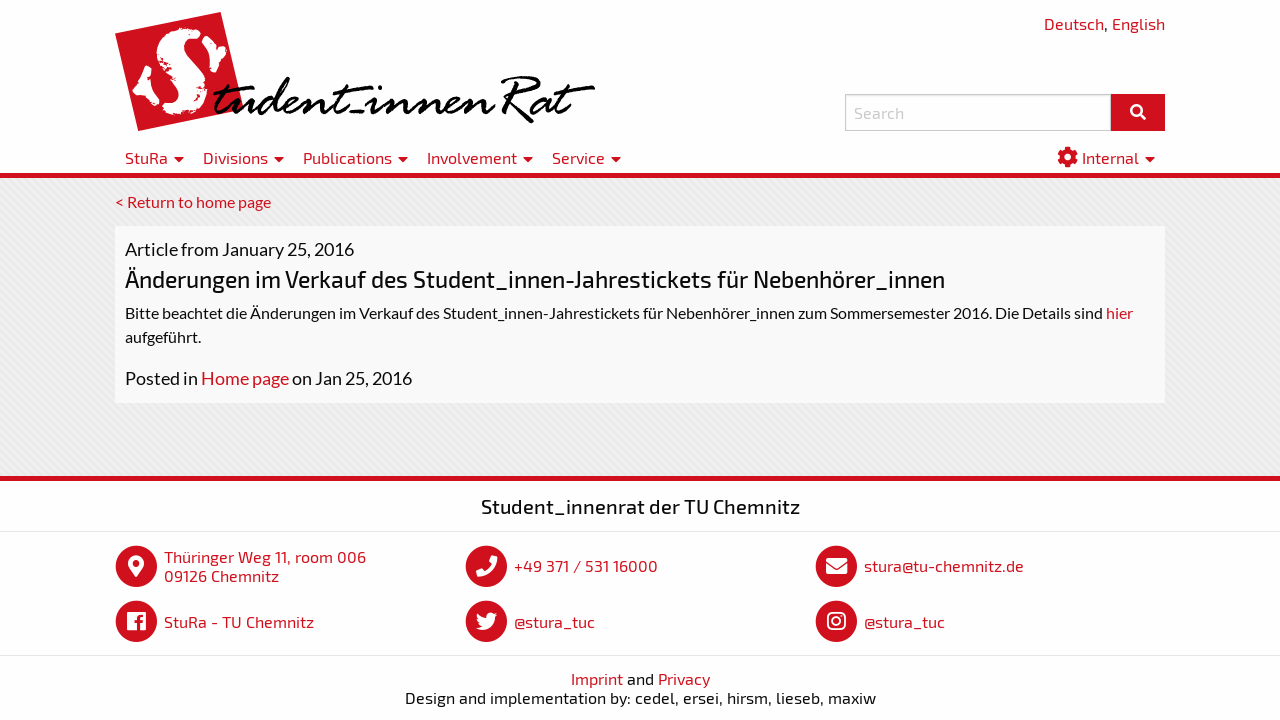

--- FILE ---
content_type: text/html; charset=UTF-8
request_url: https://www.stura.tu-chemnitz.de/en/post/201601-aenderungen-im-verkauf-des-studentinnen-jahrestickets-nebenhoererinnen
body_size: 3173
content:
<!DOCTYPE html>
<html>
    <head>
        
<base href="https://www.stura.tu-chemnitz.de/en/" target="_self">
<meta charset="utf-8">
<meta http-equiv="X-UA-Compatible" content="IE=edge">
<meta name="viewport" content="width=device-width, initial-scale=1.0, shrink-to-fit=no">

<title>Blog-Post - StuRa TUC</title>
<meta name="title" content="">
<meta name="description" content="">
<meta name="author" content="Student_innenrat der TU Chemnitz">
<meta name="generator" content="OctoberCMS">

<link rel="icon" type="image/png" href="https://www.stura.tu-chemnitz.de/themes/stura-foundation/assets/img/favicon.png" />
    <link href="https://www.stura.tu-chemnitz.de/themes/stura-foundation/assets/css/theme.min.css?1612294638" rel="stylesheet" type='text/css'>
<link rel="preload" href="/themes/stura-foundation/assets/fonts/Exo2/Exo2-Regular.woff2" as="font" type="font/woff2" crossorigin>
<link rel="preload" href="/themes/stura-foundation/assets/fonts/Exo2/Exo2-Medium.woff2" as="font" type="font/woff2" crossorigin>
<link rel="preload" href="/themes/stura-foundation/assets/fonts/Lato/Lato-Regular.woff2" as="font" type="font/woff2" crossorigin>
<link rel="preload" href="/themes/stura-foundation/assets/fonts/Lato/Lato-Italic.woff2" as="font" type="font/woff2" crossorigin>
<link rel="preload" href="/themes/stura-foundation/assets/fonts/Lato/Lato-Bold.woff2" as="font" type="font/woff2" crossorigin>
<link rel="preload" href="/themes/stura-foundation/assets/fonts/Lato/Lato-BoldItalic.woff2" as="font" type="font/woff2" crossorigin>
<link rel="preload" href="/themes/stura-foundation/assets/fonts/FontAwesome/fa-solid-900.woff2" as="font" type="font/woff2" crossorigin>
<script type="text/javascript" src="https://www.stura.tu-chemnitz.de/themes/stura-foundation/assets/js/jquery-3.5.1.slim.min.js"></script>            </head>
    <body>
        <div>
            <header>
    <div class="grid-container">
        <div class="grid-x grid-margin-x align-justify align-bottom" style="position:relative;">
            <p style="position:absolute;right:.9375rem;top:0px;">
                <a href="https://www.stura.tu-chemnitz.de/de/post/201601-aenderungen-im-verkauf-des-studentinnen-jahrestickets-nebenhoererinnen">Deutsch</a>,
                <a href="https://www.stura.tu-chemnitz.de/en/post/201601-aenderungen-im-verkauf-des-studentinnen-jahrestickets-nebenhoererinnen">English</a>
            </p>
            <div class="medium-7 cell">
                <a href="home"><img width="807" height="200" src="https://www.stura.tu-chemnitz.de/themes/stura-foundation/assets/img/logo/stura_lang.svg"/></a>
            </div>
            <div class="medium-5 cell search-form">
                <form action="https://www.stura.tu-chemnitz.de/en/search" method="get">
                    <div class="input-group">
                        <input name="q" class="input-group-field" type="text" placeholder="Search" required>
                        <div class="input-group-button">
                            <button type="submit" class="button"><i class="fa fa-fw fa-search"></i></button>
                        </div>
                    </div>
                </form>
            </div>
        </div>
    </div>
</header>            <nav>
    <div class="grid-container hide-for-medium" id="menu-toggle">
        <ul class="menu">
            <li>
                <label for="show-menu-contents" style="padding-right:0; text-align:right;">
                    Menü&nbsp;<i class="fas fa-lg fa-fw fa-bars"></i>
                </label>
            </li>
        </ul>
    </div>
    <div class="menu-extender">
        <div>
            <input id="show-menu-contents" type="checkbox">
            <div class="grid-container clearfix" id="menu-contents">
                <ul class="menu">
                        
                                        <li class="
            
            
        ">
                                                            <label for="submenu-1-1">
                                StuRa
                    </label>
                <div>
                    <input id="submenu-1-1" type="checkbox">
                    <ul class="menu vertical">
                            
                                                                                                                                                                                            <li class="
            
            
        ">
                            <a href="/en/home" >
                                <i class="fas fa-home"></i>
        <span>Latest news</span>
                    </a>
                    </li>
        
                                                                                                                                                                                            <li class="
            
            
        ">
                            <a href="/en/mitglieder" >
                                Members
                    </a>
                    </li>
        
                                                                                                                                                                                            <li class="
            
            
        ">
                            <a href="/en/sitzungen" >
                                Sessions
                    </a>
                    </li>
        
                                                                                                                                                                                            <li class="
            
            
        ">
                            <a href="/en/ordnungen" >
                                Law & Order
                    </a>
                    </li>
        
                                                                                                                                                                                            <li class="
            
            
        ">
                            <a href="/en/downloads" >
                                Downloads
                    </a>
                    </li>
        
                                                                            <li class="
            
            
        ">
                            <a href="https://tu-chemnitz.de/stud/wahlen" >
                                Elections
                    </a>
                    </li>
        
                                                                                                                                                                                            <li class="
            
            
        ">
                            <a href="/en/kontakt" >
                                Contact us
                    </a>
                    </li>
                        </ul>
                </div>
                    </li>
        
                                        <li class="
            
            submenu-wide
        ">
                                                            <label for="submenu-1-2">
                                Divisions
                    </label>
                <div>
                    <input id="submenu-1-2" type="checkbox">
                    <ul class="menu vertical">
                            
                                                                                                                                                                                            <li class="
            
            
        ">
                            <a href="/en/referat/admin" >
                                Administration
                    </a>
                    </li>
        
                                                                                                                                                                                            <li class="
            
            
        ">
                            <a href="/en/referat/antidis" >
                                Anti-Discrimination
                    </a>
                    </li>
        
                                                                                                                                                                                            <li class="
            
            
        ">
                            <a href="/en/referat/asd" >
                                Academic Medical Service
                    </a>
                    </li>
        
                                                                                                                                                                                            <li class="
            
            
        ">
                            <a href="/en/referat/bus" >
                                BAföG and Social Affairs
                    </a>
                    </li>
        
                                                                                                                                                                                            <li class="
            
            
        ">
                            <a href="/en/referat/material" >
                                Movable Items of StuRa/Materials
                    </a>
                    </li>
        
                                                                                                                                                                                            <li class="
            
            
        ">
                            <a href="/en/referat/finanzen" >
                                Finances
                    </a>
                    </li>
        
                                                                                                                                                                                            <li class="
            
            
        ">
                            <a href="/en/referat/hopo" >
                                Higher Education Politics
                    </a>
                    </li>
        
                                                                                                                                                                                            <li class="
            
            
        ">
                            <a href="/en/referat/internat" >
                                International
                    </a>
                    </li>
        
                                                                                                                                                                                            <li class="
            
            
        ">
                            <a href="/en/referat/kultur" >
                                Culture
                    </a>
                    </li>
        
                                                                                                                                                                                            <li class="
            
            
        ">
                            <a href="/en/referat/lust" >
                                Academics and Studying
                    </a>
                    </li>
        
                                                                                                                                                                                            <li class="
            
            
        ">
                            <a href="/en/referat/natuc" >
                                Ecology (NaTUC)
                    </a>
                    </li>
        
                                                                                                                                                                                            <li class="
            
            
        ">
                            <a href="/en/referat/pr" >
                                Public Relations
                    </a>
                    </li>
        
                                                                                                                                                                                            <li class="
            
            
        ">
                            <a href="/en/referat/sport" >
                                Sports
                    </a>
                    </li>
        
                                                                                                                                                                                            <li class="
            
            
        ">
                            <a href="/en/referat/verkehr" >
                                Transport and Mobility
                    </a>
                    </li>
                        </ul>
                </div>
                    </li>
        
                                        <li class="
            
            
        ">
                                                            <label for="submenu-1-3">
                                Publications
                    </label>
                <div>
                    <input id="submenu-1-3" type="checkbox">
                    <ul class="menu vertical">
                            
                                                                                                                                                                                            <li class="
            
            
        ">
                            <a href="/en/pm" >
                                Press releases
                    </a>
                    </li>
        
                                                                                                                                                                                            <li class="
            
            
        ">
                            <a href="/en/announcements" >
                                Announcements
                    </a>
                    </li>
        
                                                                                                                                                                                            <li class="
            
            
        ">
                            <a href="/en/newsletter" >
                                Newsletter
                    </a>
                    </li>
        
                                                                            <li class="
            
            
        ">
                            <a href="referat/pr/fibel" >
                                Fibula
                    </a>
                    </li>
        
                                                                            <li class="
            
            
        ">
                            <a href="referat/pr/transparent" >
                                transparent (until 2014)
                    </a>
                    </li>
                        </ul>
                </div>
                    </li>
        
                                        <li class="
            
            
        ">
                                                            <label for="submenu-1-4">
                                Involvement
                    </label>
                <div>
                    <input id="submenu-1-4" type="checkbox">
                    <ul class="menu vertical">
                            
                                                                                                                                                                                            <li class="
            
            
        ">
                            <a href="/en/clubs" >
                                Student Clubs and Establishments
                    </a>
                    </li>
        
                                                                                                                                                                                            <li class="
            
            
        ">
                            <a href="/en/fsr" >
                                Student representatives
                    </a>
                    </li>
        
                                                                                                                                                                                            <li class="
            
            
        ">
                            <a href="/en/initiativen" >
                                Recognised student initiatives
                    </a>
                    </li>
                        </ul>
                </div>
                    </li>
        
                                        <li class="
            
            
        ">
                                                            <label for="submenu-1-5">
                                Service
                    </label>
                <div>
                    <input id="submenu-1-5" type="checkbox">
                    <ul class="menu vertical">
                            
                                                                            <li class="
            
            
        ">
                            <a href="vorfall-melden" >
                                Report discrimination
                    </a>
                    </li>
        
                                                                                                                                                                                            <li class="
            
            
        ">
                            <a href="/en/beratungen" >
                                Consultations
                    </a>
                    </li>
        
                                                                            <li class="
            
            
        ">
                            <a href="referat/verkehr/ticket" >
                                Deutschlandsemesterticket
                    </a>
                    </li>
        
                                                                            <li class="
            
            
        ">
                            <a href="referat/kultur/kulturticket" >
                                Culture Ticket
                    </a>
                    </li>
        
                                                                                                                                                                                            <li class="
            
            
        ">
                            <a href="/en/beitrag" >
                                Semester Contribution
                    </a>
                    </li>
        
                                                                            <li class="
            
            
        ">
                            <a href="referat/finanzen/finanzielle-unterstuetzung" >
                                Financial Support
                    </a>
                    </li>
        
                                                                                                                                                                                            <li class="
            
            
        ">
                            <a href="/en/sitzungsraum" >
                                Meeting Room
                    </a>
                    </li>
        
                                                                                                                                                                                            <li class="
            
            
        ">
                            <a href="/en/tools" >
                                Web Toolbox
                    </a>
                    </li>
        
                                                                                                                                                                                            <li class="
            
            
        ">
                            <a href="/en/materialverleih" >
                                Rental
                    </a>
                    </li>
                        </ul>
                </div>
                    </li>
        
                    
                    </ul>
                <ul class="menu menu-right show-for-medium">
                        
        
        
        
        
        
                    
                                        <li class="
            
            
        ">
                                                            <label for="submenu-2-1">
                                <i class="fas fa-lg fa-cog"></i>
        <span>Internal</span>
                    </label>
                <div>
                    <input id="submenu-2-1" type="checkbox">
                    <ul class="menu vertical">
                            
                                                                                                                                                                                                                <li class="
            
            
        ">
                            <a href="/backend" target="_blank">
                                Backend
                    </a>
                    </li>
        
                                                                                                                                                                                                                <li class="
            
            
        ">
                            <a href="/tools/tixinone" target="_blank">
                                Unicorn
                    </a>
                    </li>
        
                                                                                                                                                                                            <li class="
            
            
        ">
                            <a href="/en/bingo" >
                                Session Bingo
                    </a>
                    </li>
                        </ul>
                </div>
                    </li>
                    </ul>
            </div>
            <div class="menu-border"></div>
        </div>
    </div>
    <div class="menu-border hide-for-medium"></div>
</nav>            <main lang="de">
    <div class="grid-container">
        <p class="back">
    <a href="home">&lt; Return to home page</a>
</p>
<article>
                        <p class="info">Article from January 25, 2016</p>
    <h2>Änderungen im Verkauf des Student_innen-Jahrestickets für Nebenhörer_innen</h2>
    
<div class="content"><p>Bitte beachtet die Änderungen im Verkauf des Student_innen-Jahrestickets für Nebenhörer_innen zum Sommersemester 2016. Die Details sind <a href="internal:node/1166#nebenhoerer">hier</a> aufgeführt.</p></div>


<p class="info">
    Posted
     in
                    <a href="https://www.stura.tu-chemnitz.de/en/category/home">Home page</a>                on Jan 25, 2016
</p>
</article>    </div>
</main>        </div>
        <footer>
    <h3 style="text-align: center;">
        Student_innenrat der TU&nbsp;Chemnitz
    </h3>
    <div style="padding: 0.4rem;">
        <div class="grid-x grid-container align-center medium-up-2 large-up-3">
            <div class="cell">
    <div class="grid-x align-middle">
        <div class="shrink cell">
            <span class="fa-stack fa-lg"> 
              <i class="fas fa-circle fa-stack-2x" style="color:#d0101c;"></i>
              <i class="fas fa-map-marker-alt fa-stack-1x fa-inverse"></i>
            </span>
        </div>
        <div class="auto cell">
             <a href="https://osm.org/go/0MIaGTmxX?m=" target="_blank">                 Thüringer Weg 11, room 006  <br/> 09126 Chemnitz              </a>         </div>
    </div>
</div>    
            <div class="cell">
    <div class="grid-x align-middle">
        <div class="shrink cell">
            <span class="fa-stack fa-lg"> 
              <i class="fas fa-circle fa-stack-2x" style="color:#d0101c;"></i>
              <i class="fas fa-phone fa-stack-1x fa-inverse"></i>
            </span>
        </div>
        <div class="auto cell">
             <a href="tel:+4937153116000" target="">                 +49 371 / 531 16000              </a>         </div>
    </div>
</div>    
            <div class="cell">
    <div class="grid-x align-middle">
        <div class="shrink cell">
            <span class="fa-stack fa-lg"> 
              <i class="fas fa-circle fa-stack-2x" style="color:#d0101c;"></i>
              <i class="fas fa-envelope fa-stack-1x fa-inverse"></i>
            </span>
        </div>
        <div class="auto cell">
             <a href="mailto://stura@tu-chemnitz.de" target="">                 stura@tu-chemnitz.de              </a>         </div>
    </div>
</div>    
            <div class="cell">
    <div class="grid-x align-middle">
        <div class="shrink cell">
            <span class="fa-stack fa-lg"> 
              <i class="fas fa-circle fa-stack-2x" style="color:#d0101c;"></i>
              <i class="fab fa-facebook fa-stack-1x fa-inverse"></i>
            </span>
        </div>
        <div class="auto cell">
             <a href="https://www.facebook.com/stura.tuc/" target="_blank">                 StuRa - TU Chemnitz              </a>         </div>
    </div>
</div>    
            <div class="cell">
    <div class="grid-x align-middle">
        <div class="shrink cell">
            <span class="fa-stack fa-lg"> 
              <i class="fas fa-circle fa-stack-2x" style="color:#d0101c;"></i>
              <i class="fab fa-twitter fa-stack-1x fa-inverse"></i>
            </span>
        </div>
        <div class="auto cell">
             <a href="https://twitter.com/stura_tuc/" target="_blank">                 @stura_tuc              </a>         </div>
    </div>
</div>    
            <div class="cell">
    <div class="grid-x align-middle">
        <div class="shrink cell">
            <span class="fa-stack fa-lg"> 
              <i class="fas fa-circle fa-stack-2x" style="color:#d0101c;"></i>
              <i class="fab fa-instagram fa-stack-1x fa-inverse"></i>
            </span>
        </div>
        <div class="auto cell">
             <a href="https://instagr.am/stura_tuc/" target="_blank">                 @stura_tuc              </a>         </div>
    </div>
</div>        </div>
    </div>
    <div style="text-align: center;">
        <a href="https://www.stura.tu-chemnitz.de/en/impressum">Imprint</a> and <a href="datenschutz">Privacy</a><br>
        Design and implementation by: cedel, ersei, hirsm, lieseb, maxiw
    </div>
</footer>
                    </body>
</html>

--- FILE ---
content_type: image/svg+xml
request_url: https://www.stura.tu-chemnitz.de/themes/stura-foundation/assets/img/logo/stura_lang.svg
body_size: 7216
content:
<?xml version="1.0" encoding="UTF-8" standalone="no"?>
<!-- Generator: Adobe Illustrator 18.0.0, SVG Export Plug-In . SVG Version: 6.00 Build 0)  -->

<svg
   xmlns:dc="http://purl.org/dc/elements/1.1/"
   xmlns:cc="http://creativecommons.org/ns#"
   xmlns:rdf="http://www.w3.org/1999/02/22-rdf-syntax-ns#"
   xmlns:svg="http://www.w3.org/2000/svg"
   xmlns="http://www.w3.org/2000/svg"
   xmlns:sodipodi="http://sodipodi.sourceforge.net/DTD/sodipodi-0.dtd"
   xmlns:inkscape="http://www.inkscape.org/namespaces/inkscape"
   version="1.1"
   id="Ebene_1"
   x="0px"
   y="0px"
   viewBox="-52 243.8 806.9503 199.99999"
   enable-background="new -52 243.8 569.7 141.6"
   xml:space="preserve"
   inkscape:version="0.91 r13725"
   sodipodi:docname="stura_lang.svg"
   width="806.95032"
   height="200"><metadata
     id="metadata47"><rdf:RDF><cc:Work
         rdf:about=""><dc:format>image/svg+xml</dc:format><dc:type
           rdf:resource="http://purl.org/dc/dcmitype/StillImage" /><dc:title /></cc:Work></rdf:RDF></metadata><defs
     id="defs45" /><sodipodi:namedview
     pagecolor="#ffffff"
     bordercolor="#666666"
     borderopacity="1"
     objecttolerance="10"
     gridtolerance="10"
     guidetolerance="10"
     inkscape:pageopacity="0"
     inkscape:pageshadow="2"
     inkscape:window-width="1440"
     inkscape:window-height="897"
     id="namedview43"
     showgrid="false"
     fit-margin-top="0"
     fit-margin-left="0"
     fit-margin-right="0"
     fit-margin-bottom="0"
     inkscape:zoom="0.66701771"
     inkscape:cx="-151.67066"
     inkscape:cy="70.899988"
     inkscape:window-x="-8"
     inkscape:window-y="-8"
     inkscape:window-maximized="1"
     inkscape:current-layer="Ebene_1" /><polygon
     points="101.6,359.8 -23.5,385.5 -51,270.1 74.1,244.5 "
     id="polygon3"
     style="fill:#d0101c;fill-opacity:1"
     transform="matrix(1.4184397,0,0,1.4184397,20.340411,-103.00851)" /><path
     d="m 136.08509,309.6156 -0.99291,0.42553 -0.14184,-2.83688 1.41844,0.14185 -0.28369,2.2695 z m -18.15603,34.60993 -0.85106,0.99291 -1.56029,0.42553 -2.83687,-0.70922 -2.97873,-1.2766 -0.56737,-0.28369 -1.70213,-3.82978 1.13475,-0.28369 1.56028,0.85106 -0.28368,-0.85106 0.42553,-0.70922 -0.99291,-1.56029 -1.70213,0.70922 -0.70922,0.85107 0.56738,-13.75887 -1.13475,-8.22695 -1.13475,-4.11347 -2.5532,-5.53192 -8.794323,-12.19858 0,-0.85106 2.411348,-6.09929 2.978723,-3.26241 1.843972,-0.42554 2.83688,0.70922 8.51064,7.65958 2.41135,3.12057 0.9929,2.12766 0.56738,-0.42554 1.98581,2.12766 0.14185,1.56029 -0.42553,5.24822 1.27659,1.98582 2.41135,-5.10638 0.85106,0.28368 -0.14184,-1.13475 6.24113,-0.85106 1.56029,-0.14185 1.84397,0.85107 1.41844,1.41844 0.42553,1.27659 -0.42553,2.26951 0.28369,0.85106 -0.85107,0.99291 0.70922,1.84397 1.2766,0.85106 -0.28369,2.12766 -0.85106,2.26951 -4.53901,5.8156 -3.5461,0.85106 0.85106,1.56029 -2.2695,3.68794 -2.55319,1.2766 1.2766,0.85106 -0.56738,1.70213 0.99291,0.56737 -5.53192,11.9149 z m -50.780139,-73.90071 -1.276596,0.99291 -1.560283,-0.85107 2.836879,-0.14184 z m 29.361702,126.66666 -6.099291,7.94327 -1.560283,1.27659 -0.992908,-0.56737 -1.702128,0.9929 0.141844,-1.98581 -1.134752,-0.14185 -0.567376,0.99291 1.41844,0.28369 -1.985815,2.55319 -3.404256,0.28369 -0.425532,0.99291 0.567376,0.85106 1.985816,-1.13475 1.985815,0.42553 -1.843971,1.41844 -5.815603,3.26241 -2.12766,0.70922 0.141844,-2.41135 1.134752,0.14185 0.992908,-1.70213 1.560284,0.70922 1.134751,-2.55319 -2.695035,-0.56738 -0.851064,0.28369 -1.276596,-0.56737 -0.567375,0.9929 -0.851064,0 -0.851064,1.2766 -0.851064,-1.98582 -1.276596,-0.85106 -6.09929,1.41844 -2.978724,-0.56738 -0.567376,1.41844 0.851064,2.41135 -1.560283,-1.13475 -0.70922,0.70922 -0.425532,-0.28369 -0.992908,4.39716 -2.12766,-1.84397 -0.425531,0.70922 -1.276596,-0.42553 -1.843972,0.42553 -0.567376,-0.85106 -1.134751,-0.28369 -0.425532,0.56738 -4.539007,-1.2766 -0.992908,2.41135 4.397163,1.56028 -3.120567,-0.28369 -11.77305,-3.97163 -2.12766,-1.13475 1.702128,-1.27659 -4.255319,-2.26951 -0.70922,1.56029 -1.560283,-1.70213 0.992907,0.14184 1.843972,-3.12057 -3.120567,-2.83687 0.992907,-1.98582 2.695036,-3.12057 0.851064,-0.56737 0.851063,-0.28369 10.638298,0.42553 1.41844,-0.28369 5.106383,-2.69503 3.404255,-3.97163 1.702128,-4.96454 -0.425532,-6.80851 -3.404255,-6.95036 -6.950355,-9.3617 0.992908,-0.28369 -3.262412,-2.41135 -1.134751,-1.56028 0.567376,-0.99291 1.134751,0.70922 1.702128,0 0.567376,0.85107 1.134752,-0.28369 0.283688,-1.13475 1.134751,0.70922 1.560284,-1.2766 0.70922,-0.42553 0.141844,-1.41844 -0.70922,-0.42553 -1.41844,2.2695 -3.829787,-0.28369 0.992908,-1.70212 0,-1.98582 -2.12766,-0.70922 -0.70922,-0.99291 -1.985815,-0.70922 -6.666667,-4.539 1.134752,-1.84398 1.843972,0.85107 0.567376,-0.99291 1.418439,0.28369 0.851064,-1.56029 -0.567376,-1.56028 4.680851,0.28369 0,-3.26241 -1.843971,-0.85107 -1.560284,0.42553 -3.971631,-0.85106 -0.851064,2.2695 -1.41844,1.41844 -0.425532,-0.56737 -1.418439,3.40425 -1.985816,-0.9929 0.283688,-0.85107 -2.553191,-2.55319 1.276595,0 0.992908,0.56738 0.851064,-1.2766 -4.822695,-3.68794 -1.985816,0.28369 0.141844,-2.26951 -2.127659,-2.69503 0.70922,-0.85107 2.553191,1.2766 0.851064,-0.99291 2.127659,1.2766 1.702128,-2.69504 0.567376,3.12057 -1.276596,1.56028 4.822695,1.2766 0.283688,1.98581 0.851064,-0.28368 0,-6.24114 -7.092199,-2.12766 -0.283687,-0.42553 -3.829788,-0.56738 -0.851064,1.84397 -2.836879,-1.98581 -1.41844,-6.09929 0,-4.25532 -0.709219,-2.97872 1.418439,-8.51064 0.70922,-1.84397 2.978723,-7.51773 5.957447,-8.22695 1.702128,0.56737 0.70922,-1.13475 -0.70922,-0.99291 0.567376,0 0.283688,-0.85106 1.702127,-0.28369 0.70922,-0.85106 -0.567376,-0.85107 1.985816,-1.13475 2.411347,-0.28369 2.553192,-0.9929 -0.567376,-1.13476 4.822695,-2.12766 0.851064,0.70922 6.666666,-1.84397 2.12766,-1.27659 1.702128,-0.70922 -0.283688,-1.98582 0.425531,-0.70922 2.83688,1.70213 1.134752,-1.84397 1.702127,2.55319 -0.992908,-0.42553 -1.985815,1.84397 1.843972,-0.14185 2.127659,-1.70212 2.978723,0.56737 1.843972,-0.42553 1.560284,0.70922 0.992908,-0.70922 -1.134752,-0.70922 0.425532,-0.70922 3.687943,2.12766 2.836879,0.70922 0.70922,-0.85106 3.120567,2.12766 1.134752,-1.84398 1.843972,1.13476 0.851064,-1.41844 4.964539,2.2695 2.836879,2.97872 0.567376,2.41135 -1.134752,3.40426 -2.695035,3.12056 -1.843972,1.70213 -13.333333,0.14185 -2.836879,1.27659 -3.5461,4.11348 -2.411347,6.80851 0.70922,7.65957 4.113475,7.94326 20.851063,23.5461 5.531915,7.0922 2.978724,4.96454 0.141844,2.2695 1.560283,0.85107 -1.276596,1.98581 0.70922,1.41844 -0.283688,1.56029 -1.134751,-0.14185 -1.702128,2.26951 2.12766,2.2695 0.425531,1.27659 -0.141844,1.41844 -0.851063,2.26951 -1.702128,1.56028 1.276596,1.98582 0.567376,1.98581 0.992907,2.12766 1.41844,-1.98581 -2.269503,-2.12766 0.425531,-2.41135 0.992908,2.55319 3.120564,-0.14184 0.70922,0.42553 -0.14184,0.99291 -0.85106,0.56737 0.56737,2.55319 -0.99291,0.28369 0.28369,2.83688 -0.70922,2.41135 -4.964537,13.75886 z m -22.553191,15.88653 -1.134752,-1.13475 -0.70922,1.13475 -0.70922,-0.14185 -0.141844,-1.13475 1.276596,-0.85106 1.134752,0.70922 0.283688,1.41844 z m -8.93617,-1.56028 -1.134752,0.56737 -0.851064,-0.99291 0.567376,-0.56737 1.41844,0.99291 z m -0.992908,3.26241 -0.851064,-0.70922 -0.70922,0.56737 0.70922,-1.98581 0.851064,2.12766 z m -42.269503,-16.31206 -0.567376,0.42553 -2.695036,0.14185 -1.560283,2.12766 -0.992908,-0.14185 -0.70922,1.13475 -3.687943,-1.98581 -1.7021278,-1.41844 -1.7021276,-1.70213 2.1276594,-1.2766 -1.2765956,-0.9929 -2.8368794,0.56737 0.7092198,-2.12766 -2.6950354,-2.55319 -1.4184397,-0.85106 0,-0.42553 -3.26241129,-2.12766 0.42553191,-2.41135 -8.79432612,-1.2766 -7.0921982,0.28369 -3.262412,-2.69503 -2.411347,-2.41135 -0.851064,-1.98582 0,-2.55319 0.992908,0.14185 1.560284,-3.12057 0.851063,0 0.283688,-1.2766 1.276596,-0.42553 0.283688,-1.2766 1.702128,-0.9929 0.851063,-2.69504 2.12766,0 0.283688,-2.12766 -1.560284,-1.70213 1.41844,-2.2695 2.9787233,-4.53901 4.539007,-10.35461 2.9787234,-7.94326 1.27659574,-1.27659 1.4184397,-0.42554 4.11347516,1.70213 3.5460992,2.55319 0.8510638,1.2766 -0.4255319,5.95745 -1.1347517,5.24822 -1.5602837,1.56029 -2.1276596,1.27659 -1.1347517,-0.70922 -1.2765957,1.98582 1.4184397,0.85106 -0.7092199,2.41135 1.8439716,1.13475 2.8368794,-2.97872 0.7092199,2.69503 0.9929078,8.79433 2.5531915,7.51773 2.978723,5.24823 8.226951,11.06383 -0.283688,5.39007 -0.425532,1.56028 z m 87.943259,-100.56737 0.56738,-1.41844 -1.56029,-0.70922 -0.85106,0.56737 1.84397,1.56029 z m -31.347515,-20.99291 -1.276596,-1.70213 -0.70922,1.13475 1.985816,0.56738 z m -5.673759,-2.41135 -0.992908,-0.85106 -1.134752,0.56737 0.851064,0.99291 1.276596,-0.70922 z m 0.283688,8.79433 1.276596,-2.5532 -3.262412,1.13476 1.985816,1.41844 z m 21.843971,94.18439 0.425532,-2.2695 -1.41844,2.2695 0.992908,0 z m 0.425532,-3.97163 -0.70922,-1.84397 -2.553191,-0.42553 -0.141844,-2.83688 -0.851064,-0.28369 -0.851064,0.99291 -1.276595,0 -0.992908,0.85106 0.425532,1.84397 -0.425532,1.56029 1.985815,-0.28369 0.425532,-0.99291 -0.141844,0.99291 0.992908,0.56738 1.843972,-0.99291 0.992907,1.27659 1.276596,-0.42553 z m -3.262411,5.24823 0.851064,-1.2766 -1.41844,-0.28369 -0.851064,1.56029 1.41844,0 z m -5.106383,-6.95036 -0.425532,-2.2695 -1.41844,0.70922 0.425532,2.2695 1.41844,-0.70922 z m 0.425532,4.96454 -0.425532,-1.41844 -0.70922,2.41135 1.134752,-0.99291 z m 3.687943,9.50355 -1.134752,-3.97163 -1.843971,0.56737 -2.411348,-1.13475 -0.425532,0.99291 1.41844,3.5461 -2.411348,2.83688 -1.560283,2.83688 -0.567376,0.14184 0.141844,-0.99291 -1.843972,1.84398 0.283688,1.70212 2.12766,-1.70212 3.262411,-0.28369 0.567376,-0.70922 0.425532,-1.56029 0.141844,-3.12056 1.985815,0.9929 1.843972,-1.98581 z m -40.425531,-26.80851 -1.276596,-0.99291 -2.12766,0.28369 1.702128,1.27659 1.702128,-0.56737 z m -10.070922,-26.24114 0.851064,-1.27659 -2.978724,-0.56738 0.425532,0.99291 1.702128,0.85106 z m -2.83688,-1.70212 -0.283688,-2.12766 -1.843971,-0.28369 -0.425532,0.99291 0.141844,1.13475 2.411347,0.28369 z m -5.390071,7.65957 -1.276595,-0.56738 -0.992908,0.42554 1.134752,1.41844 1.134751,-1.2766 z m -3.687943,-12.76596 0.425532,-3.5461 -0.992908,-1.84397 -1.276595,0.56738 -2.269504,-1.70213 -0.70922,0.85106 1.41844,0.56738 -0.283688,2.41135 0.70922,-0.42553 1.41844,1.84397 1.560283,1.27659 z m -6.950354,-11.06383 -0.992908,-0.56737 -1.276596,0.42553 1.134752,0.99291 1.134752,-0.85107 z m 1.276595,9.92908 -0.567375,-0.85106 -1.41844,1.13475 1.985815,-0.28369 z m -6.80851,73.47518 -1.41844,-1.41844 -2.411347,-0.99291 -0.70922,0.28369 -0.425532,0.99291 0.851064,0.9929 1.702127,-0.70922 0.992908,1.41844 1.41844,-0.56737 z"
     id="path5"
     inkscape:connector-curvature="0"
     style="fill:#fefefe" /><g
     id="g9"
     transform="matrix(1.4184397,0,0,1.4184397,20.340411,-103.00851)"><path
       inkscape:connector-curvature="0"
       id="path11"
       d="m 66.3,339.6 0.9,-0.5 0.5,0.4 0.7,-0.9 0.2,-0.1 0.3,0 0.1,0 1.2,0.1 1,-0.3 1.2,-0.3 1,-0.5 2.6,-0.5 1.1,-0.6 0.7,-0.4 1.2,-1.5 1.1,-0.9 1.3,-2.3 0.8,-0.9 0.6,-0.6 0.7,0.3 0.9,0.9 0.4,1.8 -0.3,1.3 -0.2,0.2 -1,0.8 -0.5,0.5 -0.1,0.5 0.1,0.2 0.5,0 0.6,-0.4 3.2,-0.4 2.6,-0.8 3,-0.4 2.6,-0.6 0.7,0 0.8,0.3 0.8,-0.4 2,-0.3 0.9,-0.5 0.5,0.2 0.4,0 0.5,-0.1 3.3,-0.7 1.5,0.3 1.4,-0.5 0.7,-0.1 1.1,-0.3 1,0.2 0.6,-0.1 0.8,0.3 0.7,0.3 0.3,0.4 0.5,0.6 0.6,0.9 0.2,1.3 -0.1,0.5 -0.4,0.4 -0.7,0.2 -0.1,0 -0.9,-0.1 -2.3,-0.1 -1.2,-0.1 -3.1,0.4 -0.8,-0.1 -3.1,0.8 -1.8,0 -0.7,0.1 0,0 -0.7,-0.3 -0.8,0.4 -1.3,0.5 -1.8,0 -0.9,0.3 -1.3,-0.1 -1.4,0.5 -1.6,0 -3.4,0.9 -1.2,0 -1.6,0.6 -1.3,-0.1 -1,0.6 -0.8,0 -0.3,0.9 -0.5,0.3 -0.2,0.9 -0.7,0.4 -1.2,2.3 -0.9,0.4 -0.6,1.2 -0.9,0.9 -0.8,2 -0.5,0.7 -0.2,0.7 -0.4,0.2 -0.4,0.7 -0.4,0.4 -0.1,0.8 -1.2,1 0,1.2 -0.6,0.9 -0.3,0.9 -0.5,0.4 0.1,0.9 -0.2,0.5 0,0.1 0,0.5 0.1,0.8 0.9,0.3 1,0.1 1.1,0 1.3,-0.7 0.8,0 2.6,-1.6 0.7,-0.3 0.6,-0.5 0.9,-0.4 0.5,-0.7 0.3,-0.2 0.4,-0.1 0.8,0 0.4,-0.6 2.9,-2.3 0.9,-0.9 0.1,0 0.3,0.1 0.7,0.7 0.1,0.4 0,0.1 -0.2,0.8 -0.1,0.7 -0.2,0.5 -0.3,0.3 -0.8,0.7 -0.5,0.7 -1.4,1.3 -0.8,0.9 -0.8,0.6 -0.3,0.7 -0.3,0.3 -0.6,-0.1 -0.9,1 -0.9,0.2 -1.2,0.7 -0.8,0.2 -1,0.9 -1.6,0.2 -0.6,0.2 -1.3,0.1 -1.1,0.4 -1,-0.8 -1,-0.6 -1.2,-1.4 -0.5,-0.7 -0.1,-0.3 -0.2,-0.9 -0.3,-0.7 0,-0.8 -0.3,-1.2 0,-0.5 0,-0.3 0.4,-0.6 -0.1,-0.8 0.1,-1 0.1,-0.4 0.3,-0.5 -0.4,-1 0.7,-0.9 0.4,-0.6 0.4,-1 0.3,-0.5 0.3,-0.8 0.9,0.2 0.3,-0.5 -0.5,-0.5 0.3,-1.2 0.7,-0.7 0.8,-1.1 0.8,-0.8 0.9,-1.8 0.6,-0.4 0.1,-0.5 -0.8,0.1 -0.5,0.1 -1.2,-0.1 -0.9,0.3 -1.8,0.3 -1,0.5 -0.7,-0.1 -0.9,0 -0.5,-0.2 -0.3,-0.4 -0.1,-0.6 0.1,-0.4 0.6,-1.1 0.3,-0.7 z" /><path
       inkscape:connector-curvature="0"
       id="path13"
       d="m 85.7,355.7 -1,-0.5 0.3,-1.4 0.2,-1 0.8,-0.8 0.9,-0.7 0.7,0.1 0.4,-1 0.9,-0.3 1,-1.2 0.8,0 0.5,-0.9 0.7,-0.5 0.4,0.1 0.6,-0.7 0.7,-0.1 0.5,-0.3 0.7,-0.1 0.7,0 0.1,0 1,1 0.6,0.7 0.5,0.9 0.3,1.4 0,0.4 -0.1,0.3 -0.7,0.3 -0.1,0.9 -0.5,1.1 -0.3,0.6 -0.6,0.5 -0.3,0.7 -0.6,0.1 -0.1,0.8 -0.3,1.2 -0.2,0.3 -0.5,0.6 -0.1,0.6 -0.4,0.9 -0.1,0.5 0.1,0.3 0.2,0.2 0.1,0.1 0.1,0 1.6,-1.2 0.5,-0.3 0.7,-0.2 0.4,-0.6 0.9,-0.9 0.6,-0.5 0.9,-0.2 0.1,-0.7 0.9,-0.5 0.9,-0.8 1.3,-1 0.3,-0.5 0.6,0 0.4,-1 2.2,-2 0.4,-0.7 0.8,-0.6 1.8,-1.7 0.9,-0.5 1.4,-0.2 0.9,0.1 0.3,0.2 1,1 1.2,1 0.4,0.7 0,0.4 -1.7,4.2 -1,3.2 -0.2,1.2 -0.4,0.2 0.1,1.2 0.7,-0.3 1,-0.6 1,-0.3 0.5,-0.8 1.2,-1 0.6,-0.7 0.5,-0.3 0.8,-0.1 0.2,-0.7 0.8,-0.9 1.7,-1.4 0.4,-0.1 0.2,0 0.3,0.2 0.3,0.4 0.2,0.4 0.4,0.3 0,1.2 -0.4,0.3 -0.6,0.9 -0.7,0.1 -0.4,0.5 -0.5,0 -0.7,0.7 -1.8,2 -1.1,0.7 -0.5,-0.2 -0.5,0.6 -1.3,0.9 -0.8,1 -1.1,0.4 -1.5,1.5 -0.7,0.2 -0.3,-0.1 -0.9,-0.8 -0.6,-0.4 -0.5,-0.8 -1.4,-1.9 0,-0.1 0,0 0.2,-1 0,-1.2 0.5,-1.3 0,-1.4 0.7,-1.2 -0.1,-0.6 0.1,-0.8 -0.9,0.5 -0.8,0.9 -0.8,0 -0.4,1 -0.6,0.3 -0.5,0.5 -0.8,0 -0.2,0.9 -0.7,0.5 -0.4,0.6 -0.4,0.1 -0.8,0.9 -0.7,0 -0.3,0.9 -0.6,0.6 -0.6,0.5 -0.7,-0.1 -0.2,0.8 -0.3,0.4 -0.1,0.1 -0.9,0.3 -2.3,2 -1.2,0 -0.8,-0.1 -0.6,-0.2 -0.5,-0.5 -0.6,-0.7 -0.7,-0.7 -1.2,-1.9 -0.5,-0.8 0,-0.8 0.2,-1.5 1.3,-2.7 0.3,-0.8 0.4,-0.1 0.1,-0.5 0.5,-0.6 0,-0.5 -1.3,0.6 -0.7,0.6 -0.7,0.3 -0.2,-0.2 -0.2,0 -0.2,0.7 -0.4,0 -0.3,0.4 -0.5,0.4 -0.2,0.2 0,0 z" /><path
       inkscape:connector-curvature="0"
       id="path15"
       d="m 117.8,360.5 0.2,-0.7 0.4,0 -0.2,-1.2 1.4,-2.8 0.1,-0.5 0.8,-1.3 0.9,-1.9 1.3,-1.6 1,-1.4 1.2,-0.9 0.7,-0.9 1.2,-0.8 0.7,-0.5 0.7,-0.2 1.1,-0.9 0.7,-0.3 1,-0.5 0.5,0 0.7,-0.3 0.8,0.3 0.7,-0.5 0.6,-0.1 0.6,0.1 1,0.9 0.6,0.7 0.3,1 0.3,0.7 0.6,-0.6 0.3,-0.8 0.8,-1.2 1,-2.5 0.5,-0.8 0.3,-1.3 1.3,-2.1 0.5,-1.7 0.5,-0.4 0.3,-0.9 0.9,-1.5 0.5,-1.3 0.3,-0.3 0.2,-0.1 1.1,-0.6 -0.1,-0.8 0,0 0.1,-0.3 0.7,-1 1.2,-1.5 1.6,-2.4 1.7,-2.1 1.2,-1.3 0.7,-0.2 1.5,0.4 1.2,1.2 0.2,0.7 -0.1,0.4 -0.4,1.2 -0.1,0.9 -1.5,3.4 -1.2,3.3 -0.1,0 -0.5,0.4 -0.5,1 -1,1.2 0,1 -0.6,0.4 -0.5,1.3 -1.1,1.7 -0.4,0.9 -0.5,0.1 -0.3,0.3 -0.1,1.3 -0.2,0.3 -0.2,0.1 -0.7,0.1 -0.5,1.5 -0.2,0.2 -1.3,0.5 0.1,1.2 -1.3,1.8 -0.3,0.9 -0.4,0.4 -0.2,0.6 -0.5,3.1 -0.4,2.1 0.1,1 -0.1,0.4 0.4,1.6 -0.1,0.8 0.5,0.7 0.7,-0.5 1.7,-0.8 0.6,-0.5 0.8,-0.5 0.6,-0.9 0.7,-0.3 0.6,-0.7 2.6,-2.2 0.8,-1 1.5,-1.2 0.4,-0.1 0,0 0.5,0.4 -0.3,0.8 0.3,1.5 0,0.1 -0.1,0.4 -0.5,0.6 -0.9,0.7 -0.3,0.9 -1,0.6 -0.8,0.9 -0.8,0.5 -0.5,1 -0.8,0 -0.3,0.7 -0.4,0.5 -0.5,-0.1 -1,1.2 -0.9,0.1 -1.2,0.8 -0.9,0.1 -0.9,0.2 -0.7,-0.2 -1.8,-0.5 -0.5,-0.4 -1.2,-1.4 -0.1,-0.2 -0.2,-1 -0.5,-1.4 -0.4,-2.9 -0.1,-0.3 -0.1,-0.1 -0.4,-0.2 -0.1,0.5 -0.3,0.2 -0.3,0.9 -0.5,0.2 -0.3,0.2 -0.3,0.3 -0.7,1 -1.2,1.1 -0.3,0.5 -0.4,0.8 -0.7,-0.3 -0.4,0.9 -0.1,0.6 0,0.1 -0.7,0.3 -0.2,0.8 -0.5,0.2 -0.7,0.4 -0.3,0.7 -0.3,0.6 -0.1,0.1 -1,0.1 -0.5,0.8 -1.5,1 -2,0.5 -1.8,-0.4 -1,-0.6 -0.2,-0.3 -0.5,-1.2 -0.5,-0.9 -0.3,-2 -0.2,-0.8 z m 14.4,-6.2 0.5,-0.7 0.6,-0.4 0.3,-0.8 0.7,-0.6 0.9,-1.3 0.7,-1 0.4,-0.9 -0.8,-0.2 -1.9,0.6 -1.2,0 -1.6,0.9 -0.8,-0.1 -0.6,0.8 -0.7,0.6 -0.9,0.8 -0.8,0.2 -0.4,0.9 -0.6,0.8 -1,0.7 -0.4,1 -0.7,0.8 -0.3,0.8 -0.7,0.9 -0.3,1.1 -0.6,1.3 0,0.3 0.3,0.9 0.5,0.5 0.4,0.1 0.4,0 1.5,-0.9 2.9,-2.2 3,-3 1.2,-0.9 0.1,-0.2 -0.1,-0.8 z m 12.8,-14.7 -0.4,0.9 0.6,-0.4 0.5,-0.9 0.7,-0.9 0.5,-0.7 0.7,-0.3 0.5,-1 2.8,-3.9 1.1,-2.5 0.4,-0.4 0.2,-0.8 0,-1 -0.4,0.1 -0.6,1.2 -0.4,0.4 -0.6,1.1 -0.3,0.2 -0.7,1.5 -0.5,0.8 -0.3,0.8 -0.5,0.4 -0.5,0.6 -0.6,0.5 0,0.8 -0.5,0.5 0,0.9 -1,1 -0.7,1.1 z" /><path
       inkscape:connector-curvature="0"
       id="path17"
       d="m 153,348.4 0.7,-0.4 1.6,-1.3 1.8,-0.8 1.1,-0.7 0.5,0.1 0.2,0 1,-0.3 0.7,-0.2 1.4,-0.1 0.9,0 0.6,0.2 1.6,0.3 0.8,0.4 0.7,0.9 0.2,0.7 -0.2,0.9 -0.9,1.3 -1.3,1.1 -0.7,0.2 -0.5,0.7 -0.6,0.3 -0.8,0.7 -0.9,0 -0.1,0.1 -0.3,0.3 -0.5,0.8 -0.7,0 -0.7,0.4 -0.2,0.5 -0.8,0.4 -0.9,0.8 -0.6,0.5 -0.7,-0.1 -0.3,0.5 -0.1,0.7 -0.5,0.1 -0.4,0.4 -0.4,-0.1 -0.8,0.7 -0.9,0 -0.2,0.9 -0.3,1.3 0.2,0.7 0.3,0.3 0.3,0.1 2.1,-0.1 1.2,0 1.7,-0.7 0.8,-0.1 0.8,0 0.7,-0.8 0.7,-0.3 0.8,-0.2 0.4,-0.6 0.3,-0.3 0.3,-0.2 1.1,-0.3 0.7,-0.9 1.2,-0.4 0.6,-0.7 1.1,-0.3 0.7,-0.8 1,-0.7 0.4,-0.3 0.3,0 0.3,0.5 0,-1 0.9,-0.8 0.9,-0.4 0.4,-0.9 0.7,-0.4 0.5,-0.3 0.1,0 0.2,0.1 0.1,0.1 0.1,0.2 0,0 -0.1,1 0.1,1.1 -0.7,0.9 -0.4,1.4 -0.5,0.3 -0.8,0.7 -0.6,0.2 -1.1,1.3 -0.9,0.9 -0.6,0.5 -0.3,-0.4 -0.5,0.1 -0.1,0.6 -0.1,0.3 -0.1,0.1 -1.1,0.6 -0.5,0.4 -0.9,0.1 -0.7,1 -1.6,0.5 -2.1,1.2 -0.6,0.1 -2.6,1 -0.8,0.1 -0.4,-0.1 -0.7,-0.5 -0.9,0.2 -1.2,0.1 -0.4,-0.1 -0.6,-0.4 -1.4,-0.7 -0.4,-1.1 -0.7,0.1 -0.8,-2.6 -0.9,-0.4 -0.2,-0.3 -0.1,-0.6 0.3,-1.1 0.4,-0.7 0.8,-0.8 0.5,-1.9 0.3,-0.3 0.3,-0.8 0.4,-0.7 0.6,-1 0.3,-0.7 0.3,-0.4 0.6,-0.4 0.8,-0.4 0.1,-0.4 0.1,-0.7 0,-0.1 0.1,0.1 z m 1.1,4.9 -0.3,0.8 0.3,0.1 0.7,-0.5 1.3,-0.6 1.6,-1.3 0.5,-0.3 0.9,-0.8 0.5,-0.3 0.3,-0.5 0.6,-0.1 0.5,-0.7 0.4,-0.3 0.9,-0.6 -0.3,-0.4 -0.3,-0.1 -0.9,0.3 -1,0.1 -0.7,0.4 -1.4,0.5 -0.9,0.7 -1.3,0.9 -0.4,0.3 -0.1,0.2 -0.4,1.1 -0.5,1.1 z" /><path
       inkscape:connector-curvature="0"
       id="path19"
       d="m 173.7,350 0.8,-0.1 0.5,-0.5 0.7,-0.3 0.7,-1.1 0.8,-0.7 0.7,-0.2 0.9,0.1 0.8,0.2 1.4,1.6 0.4,0.6 0.3,0.8 0.1,0.7 -0.1,2.1 -0.5,1 0.2,0.4 0.2,0 0.1,0 0.3,-0.1 0.6,-0.5 0.7,-0.4 1.2,-1.3 1.2,-0.5 0.6,-0.5 0.4,-0.5 0.8,-0.5 0.7,-0.7 0.8,-0.2 2.2,-1.2 0.9,-0.3 1.3,-0.4 0,0 1.3,0.3 0.7,0.3 1.2,0.8 0.4,0.5 0.4,1 0.3,0.8 -0.1,0.8 0.1,0.7 0.1,0.6 -0.1,0.6 -0.2,1.4 -0.1,2.2 -0.7,1.1 0,0.2 0,0.2 0,0.1 0.5,0.8 0.4,1.1 0.2,0.1 0.1,0 0.7,-0.2 0.8,-0.2 0.4,-0.7 0.8,-0.4 0.2,-0.4 0.6,-0.6 0.7,0.2 0.1,-0.7 0.3,-0.3 0.9,-1.2 1,-0.5 1.8,-1.4 0.6,-0.4 0.8,-0.7 0.1,0 0.3,0 0.2,0 0.1,0.1 0.1,0.2 -0.1,0.8 0,1.2 0,0.1 -0.1,0.7 -0.9,1.1 -1.6,1.5 -1,1.2 -0.1,0.1 -0.6,0.2 -1,0.8 -1.3,1.1 -0.3,0.8 -0.8,0.1 -0.6,0.8 -0.9,0.4 -1,0.7 -1,-0.1 -0.9,0.1 -1.2,-0.7 -0.7,-0.2 -0.4,-0.2 -1,-1.4 -0.4,-0.7 -0.4,-1 0,-0.1 0.2,-1 -0.3,-1 0,-0.6 -0.2,-0.6 0.3,-0.4 -0.1,-0.4 0.1,-2.1 0,-0.9 0,-1.1 -0.1,-0.3 -0.3,-0.3 -0.3,-0.1 -0.1,0 -2.5,1.4 -1.5,0.6 -0.7,0.5 -0.2,0.4 -3.5,2.9 -1.1,0.9 -0.8,0.3 -0.1,0.3 -0.1,0.8 -0.7,0.4 -0.8,0.8 -0.5,-0.4 -0.3,0 -0.4,0.7 -0.4,0.9 -1,0.2 -0.2,0.6 -0.5,0.1 -0.6,0.3 -0.8,0.7 -0.6,0.8 -0.7,-0.3 -1,-0.5 -0.5,-0.8 -0.3,-1.4 0.4,-3.1 0.5,-0.7 0.7,-0.3 0.2,-0.9 0.7,-0.5 0.8,-1 0.7,-0.1 0.1,-0.9 1.1,-2.1 0.2,-0.8 -1.1,1 -0.7,0.1 -1.1,0.7 -0.6,-0.1 -0.5,0.6 -1.7,0.9 -0.5,0.8 -1.4,0.7 -0.5,-0.4 -0.3,-0.5 -0.1,-0.4 0.9,-2.6 0.5,-0.6 2,-1.2 0.7,-0.6 1.2,-0.6 z" /><path
       inkscape:connector-curvature="0"
       id="path21"
       d="m 207.3,339.6 0.9,-0.5 0.5,0.4 0.7,-0.9 0.2,-0.1 0.3,0 0.1,0 1.2,0.1 1,-0.3 1.2,-0.3 1,-0.5 2.6,-0.5 1.1,-0.6 0.7,-0.4 1.2,-1.5 1.1,-0.9 1.3,-2.3 0.8,-0.9 0.6,-0.6 0.7,0.3 0.9,0.9 0.4,1.8 -0.3,1.3 -0.2,0.2 -1,0.8 -0.5,0.5 -0.1,0.5 0.1,0.2 0.5,0 0.6,-0.4 3.2,-0.4 2.6,-0.8 3,-0.4 2.6,-0.6 0.7,0 0.8,0.3 0.8,-0.4 2,-0.3 0.9,-0.5 0.5,0.2 0.4,0 0.5,-0.1 3.3,-0.7 1.5,0.3 1.4,-0.5 0.7,-0.1 1.1,-0.3 1,0.2 0.6,-0.1 0.8,0.3 0.7,0.3 0.3,0.4 0.5,0.6 0.6,0.9 0.2,1.3 -0.1,0.5 -0.4,0.4 -0.7,0.2 -0.1,0 -0.9,-0.1 -2.3,-0.1 -1.2,-0.1 -3.1,0.4 -0.8,-0.1 -3.1,0.8 -1.8,0 -0.7,0.1 0,0 -0.7,-0.3 -0.8,0.4 -1.3,0.5 -1.8,0 -0.9,0.3 -1.3,-0.1 -1.4,0.5 -1.6,0 -3.4,0.9 -1.2,0 -1.6,0.6 -1.3,-0.1 -1,0.6 -0.8,0 -0.3,0.9 -0.5,0.3 -0.2,0.9 -0.7,0.4 -1.2,2.3 -0.9,0.4 -0.6,1.2 -0.9,0.9 -0.8,2 -0.5,0.7 -0.2,0.7 -0.4,0.2 -0.4,0.7 -0.4,0.4 -0.1,0.8 -1.2,1 0,1.2 -0.6,0.9 -0.3,0.9 -0.5,0.4 0.1,0.9 -0.2,0.5 0,0.1 0,0.5 0.1,0.8 0.9,0.3 1,0.1 1.1,0 1.3,-0.7 0.8,0 2.6,-1.6 0.7,-0.3 0.6,-0.5 0.9,-0.4 0.5,-0.7 0.3,-0.2 0.4,-0.1 0.8,0 0.4,-0.6 2.9,-2.3 0.9,-0.9 0.1,0 0.3,0.1 0.7,0.7 0.1,0.4 0,0.1 -0.2,0.8 -0.1,0.7 -0.2,0.5 -0.3,0.3 -0.8,0.7 -0.5,0.7 -1.4,1.3 -0.8,0.9 -0.8,0.6 -0.3,0.7 -0.3,0.3 -0.6,-0.1 -0.9,1 -0.9,0.2 -1.2,0.7 -0.8,0.2 -1,0.9 -1.6,0.2 -0.6,0.2 -1.3,0.1 -1.1,0.4 -1,-0.8 -1,-0.6 -1.2,-1.4 -0.5,-0.7 -0.1,-0.3 -0.2,-0.9 -0.3,-0.7 0,-0.8 -0.3,-1.2 0,-0.5 0,-0.3 0.4,-0.6 -0.1,-0.8 0.1,-1 0.1,-0.4 0.3,-0.5 0.2,-0.8 0.7,-0.9 0.4,-0.6 0.4,-1 0.3,-0.5 0.3,-0.8 0.9,0.2 0.3,-0.5 -0.5,-0.5 0.3,-1.2 0.7,-0.7 0.8,-1.1 0.8,-0.8 0.9,-1.8 0.6,-0.4 0.1,-0.5 -0.8,0.1 -0.5,0.1 -1.2,-0.1 -0.9,0.3 -1.8,0.3 -1,0.5 -0.7,-0.1 -0.9,0 -0.5,-0.2 -0.3,-0.4 -0.1,-0.6 0.1,-0.4 0.6,-1.1 -0.3,-0.9 z" /><path
       inkscape:connector-curvature="0"
       id="path23"
       d="m 245.3,353.2 0.5,-0.5 0.5,0 0.9,-0.7 0.8,-1 1.6,-1 1,-1 1.1,-0.1 0.4,-0.6 0.8,-0.5 0.8,-0.7 1.3,-0.9 1.1,-0.6 0.4,0 1,0.3 1.2,1 0.7,0.9 0.3,1.2 -0.3,1.7 -0.7,2 -0.5,1.7 -0.5,0.5 -0.3,0.7 -0.4,0.5 0.2,1 -0.4,0.7 0,1.6 -0.4,0.5 0.1,0.3 0.6,-0.2 1,0 0.5,-0.6 0.8,-0.4 0.5,-0.4 1.8,-0.8 5.5,-4.3 0.6,0.1 0.2,0.2 0.1,0.4 -0.3,1 -0.5,1.1 -0.5,1.2 -0.7,0.7 -0.4,0.6 -0.6,0.4 -0.8,0.7 -0.9,0.7 -1.8,1.7 -1,0.5 -0.4,0.6 -1,0.3 -0.5,0.5 -0.5,0.4 -0.7,0.2 -0.8,0.1 -0.8,0.7 -0.9,0 -0.6,0.1 -0.1,0 -0.9,-0.4 -0.5,-0.3 -0.7,-0.7 -0.1,-0.3 -0.1,-1.5 -0.3,-1.2 -0.1,-1 0.1,-0.7 0.5,-1.7 0.2,-1.2 0.3,-0.3 0.5,-1.6 0.5,-0.8 0.2,-0.9 0.6,-1.3 -0.2,-0.3 -0.3,-0.1 -0.8,0.5 -0.5,-0.1 -0.6,0.5 -0.5,0.1 -0.7,0.5 -0.5,-0.3 -0.4,0.2 -0.3,1 -0.1,0.1 -1,0.4 -0.8,0.3 -0.4,0.9 -0.7,0.6 -0.4,0.4 -0.4,0.1 -0.5,-0.1 -0.3,-0.3 -0.1,-0.4 0,-0.1 0.2,-1.4 0.1,-1.1 z m 17.7,-22 0.1,0 0.7,0.3 0.9,0.6 0.6,0.7 0.2,0.7 0,0.2 -0.1,1 -0.2,1.3 -0.1,0.1 -0.8,0.6 -0.5,0.3 -0.4,0 -1.4,-0.5 -0.8,-0.7 -0.4,-1.9 0,-0.1 0.3,-1.4 0.3,-0.4 0.9,-0.4 0.7,-0.4 z" /><path
       inkscape:connector-curvature="0"
       id="path25"
       d="m 272.2,350 0.8,-0.1 0.5,-0.5 0.7,-0.3 0.7,-1.1 0.8,-0.7 0.7,-0.2 0.9,0.1 0.8,0.2 1.4,1.6 0.4,0.6 0.3,0.8 0.1,0.7 -0.1,2.1 -0.5,1 0.2,0.4 0.2,0 0.1,0 0.3,-0.1 0.6,-0.5 0.7,-0.4 1.2,-1.3 1.2,-0.5 0.6,-0.5 0.4,-0.5 0.8,-0.5 0.7,-0.7 0.8,-0.2 2.2,-1.2 0.9,-0.3 1.3,-0.4 0,0 1.3,0.3 0.7,0.3 1.2,0.8 0.4,0.5 0.4,1 0.3,0.8 -0.1,0.8 0.1,0.7 0.1,0.6 -0.1,0.6 -0.2,1.4 -0.1,2.2 -0.7,1.1 0,0.2 0,0.2 0,0.1 0.5,0.8 0.4,1.1 0.2,0.1 0.1,0 0.7,-0.2 0.8,-0.2 0.4,-0.7 0.8,-0.4 0.2,-0.4 0.6,-0.6 0.7,0.2 0.1,-0.7 0.3,-0.3 0.9,-1.2 1,-0.5 1.8,-1.4 0.6,-0.4 0.8,-0.7 0.1,0 0.3,0 0.2,0 0.1,0.1 0.1,0.2 -0.1,0.8 0,1.2 0,0.1 -0.1,0.7 -0.9,1.1 -1.6,1.5 -1,1.2 -0.1,0.1 -0.6,0.2 -1,0.8 -1.3,1.1 -0.3,0.8 -0.8,0.1 -0.6,0.8 -0.9,0.4 -1,0.7 -1,-0.1 -0.9,0.1 -1.2,-0.7 -0.7,-0.2 -0.4,-0.2 -1,-1.4 -0.4,-0.7 -0.4,-1 0,-0.1 0.2,-1 -0.3,-1 0,-0.6 -0.2,-0.6 0.3,-0.4 -0.1,-0.4 0.1,-2.1 0,-0.9 0,-1.1 -0.1,-0.3 -0.3,-0.3 -0.3,-0.1 -0.1,0 -2.5,1.4 -1.5,0.6 -0.7,0.5 -0.2,0.4 -3.5,2.9 -1.1,0.9 -0.8,0.3 -0.1,0.3 -0.1,0.8 -0.7,0.4 -0.8,0.8 -0.5,-0.4 -0.3,0 -0.4,0.7 -0.4,0.9 -1,0.2 -0.2,0.6 -0.5,0.1 -0.6,0.3 -0.8,0.7 -0.6,0.8 -0.7,-0.3 -1,-0.5 -0.5,-0.8 -0.3,-1.4 0.4,-3.1 0.5,-0.7 0.7,-0.3 0.2,-0.9 0.7,-0.5 0.8,-1 0.7,-0.1 0.1,-0.9 1.1,-2.1 0.2,-0.8 -1.1,1 -0.7,0.1 -0.7,0.9 -0.6,-0.1 -0.5,0.6 -1.7,0.9 -0.5,0.8 -1.4,0.7 -0.5,-0.4 -0.3,-0.5 -0.1,-0.4 0.9,-2.6 0.5,-0.6 2,-1.2 0.7,-0.6 0.8,-0.8 z" /><path
       inkscape:connector-curvature="0"
       id="path27"
       d="m 310.7,350 0.8,-0.1 0.5,-0.5 0.7,-0.3 0.7,-1.1 0.8,-0.7 0.7,-0.2 0.9,0.1 0.8,0.2 1.4,1.6 0.4,0.6 0.3,0.8 0.1,0.7 -0.1,2.1 -0.5,1 0.2,0.4 0.2,0 0.1,0 0.3,-0.1 0.6,-0.5 0.7,-0.4 1.2,-1.3 1.2,-0.5 0.6,-0.5 0.4,-0.5 0.8,-0.5 0.7,-0.7 0.8,-0.2 2.2,-1.2 0.9,-0.3 1.3,-0.4 0,0 1.3,0.3 0.7,0.3 1.2,0.8 0.4,0.5 0.4,1 0.3,0.8 -0.1,0.8 0.1,0.7 0.1,0.6 -0.1,0.6 -0.2,1.4 -0.1,2.2 -0.7,1.1 0,0.2 0,0.2 0,0.1 0.5,0.8 0.4,1.1 0.2,0.1 0.1,0 0.7,-0.2 0.8,-0.2 0.4,-0.7 0.8,-0.4 0.2,-0.4 0.6,-0.6 0.7,0.2 0.1,-0.7 0.3,-0.3 0.9,-1.2 1,-0.5 1.8,-1.4 0.6,-0.4 0.8,-0.7 0.1,0 0.3,0 0.2,0 0.1,0.1 0.1,0.2 -0.1,0.8 0,1.2 0,0.1 -0.1,0.7 -0.9,1.1 -1.6,1.5 -1,1.2 -0.1,0.1 -0.6,0.2 -1,0.8 -1.3,1.1 -0.3,0.8 -0.8,0.1 -0.6,0.8 -0.9,0.4 -1,0.7 -1,-0.1 -0.9,0.1 -1.2,-0.7 -0.7,-0.2 -0.4,-0.2 -1,-1.4 -0.4,-0.7 -0.4,-1 0,-0.1 0.2,-1 -0.3,-1 0,-0.6 -0.2,-0.6 0.3,-0.4 -0.1,-0.4 0.1,-2.1 0,-0.9 0,-1.1 -0.1,-0.3 -0.3,-0.3 -0.3,-0.1 -0.1,0 -2.5,1.4 -1.5,0.6 -0.7,0.5 -0.2,0.4 -3.5,2.9 -1.1,0.9 -0.8,0.3 -0.1,0.3 -0.1,0.8 -0.7,0.4 -0.8,0.8 -0.5,-0.4 -0.3,0 -0.4,0.7 -0.4,0.9 -1,0.2 -0.2,0.6 -0.5,0.1 -0.6,0.3 -0.8,0.7 -0.6,0.8 -0.7,-0.3 -1,-0.5 -0.5,-0.8 -0.3,-1.4 0.4,-3.1 0.5,-0.7 0.7,-0.3 0.2,-0.9 0.7,-0.5 0.8,-1 0.7,-0.1 0.1,-0.9 1.1,-2.1 0.2,-0.8 -1.1,1 -0.7,0.1 -1.1,0.7 -0.6,-0.1 -0.5,0.6 -1.7,0.9 -0.5,0.8 -1.4,0.7 -0.5,-0.4 -0.3,-0.5 -0.1,-0.4 0.9,-2.6 0.5,-0.6 2,-1.2 0.7,-0.6 1.2,-0.6 z" /><path
       inkscape:connector-curvature="0"
       id="path29"
       d="m 344.5,348.4 0.7,-0.4 1.6,-1.3 1.8,-0.8 1.1,-0.7 0.5,0.1 0.2,0 1,-0.3 0.7,-0.2 1.4,-0.1 0.9,0 0.6,0.2 1.6,0.3 0.8,0.4 0.7,0.9 0.2,0.7 -0.2,0.9 -0.9,1.3 -1.3,1.1 -0.7,0.2 -0.5,0.7 -0.6,0.3 -0.8,0.7 -0.9,0 -0.1,0.1 -0.3,0.3 -0.5,0.8 -0.7,0 -0.7,0.4 -0.2,0.5 -0.8,0.4 -0.9,0.8 -0.6,0.5 -0.7,-0.1 -0.3,0.5 -0.1,0.7 -0.5,0.1 -0.4,0.4 -0.4,-0.1 -0.8,0.7 -0.9,0 -0.2,0.9 -0.3,1.3 0.2,0.7 0.3,0.3 0.3,0.1 2.1,-0.1 1.2,0 1.7,-0.7 0.8,-0.1 0.8,0 0.7,-0.8 0.7,-0.3 0.8,-0.2 0.4,-0.6 0.3,-0.3 0.3,-0.2 1.1,-0.3 0.7,-0.9 1.2,-0.4 0.6,-0.7 1.1,-0.3 0.7,-0.8 1,-0.7 0.4,-0.3 0.3,0 0.3,0.5 0,-1 0.9,-0.8 0.9,-0.4 0.4,-0.9 0.7,-0.4 0.5,-0.3 0.1,0 0.2,0.1 0.1,0.1 0.1,0.2 0,0 -0.1,1 0.1,1.1 -0.7,0.9 -0.4,1.4 -0.5,0.3 -0.8,0.7 -0.6,0.2 -1.1,1.3 -0.9,0.9 -0.6,0.5 -0.3,-0.4 -0.5,0.1 -0.1,0.6 -0.1,0.3 -0.1,0.1 -1.1,0.6 -0.5,0.4 -0.9,0.1 -0.7,1 -1.6,0.5 -2.1,1.2 -0.6,0.1 -2.6,1 -0.8,0.1 -0.4,-0.1 -0.7,-0.5 -0.9,0.2 -1.2,0.1 -0.4,-0.1 -0.6,-0.4 -1.4,-0.7 -0.4,-1.1 -0.7,0.1 -0.8,-2.6 -0.9,-0.4 -0.2,-0.3 -0.1,-0.6 0.3,-1.1 0.4,-0.7 0.8,-0.8 0.5,-1.9 0.3,-0.3 0.3,-0.8 0.4,-0.7 0.6,-1 0.3,-0.7 0.3,-0.4 0.6,-0.4 0.8,-0.4 0.1,-0.4 0.1,-0.7 0,-0.1 0.1,0.1 z m 1,4.9 -0.3,0.8 0.3,0.1 0.7,-0.5 1.3,-0.6 1.6,-1.3 0.5,-0.3 0.9,-0.8 0.5,-0.3 0.3,-0.5 0.6,-0.1 0.5,-0.7 0.4,-0.3 0.9,-0.6 -0.3,-0.4 -0.3,-0.1 -0.9,0.3 -1,0.1 -0.7,0.4 -1.4,0.5 -0.9,0.7 -1.3,0.9 -0.4,0.3 -0.1,0.2 -0.4,1.1 -0.5,1.1 z" /><path
       inkscape:connector-curvature="0"
       id="path31"
       d="m 365.2,350 0.8,-0.1 0.5,-0.5 0.7,-0.3 0.7,-1.1 0.8,-0.7 0.7,-0.2 0.9,0.1 0.8,0.2 1.4,1.6 0.4,0.6 0.3,0.8 0.1,0.7 -0.1,2.1 -0.5,1 0.2,0.4 0.2,0 0.1,0 0.3,-0.1 0.6,-0.5 0.7,-0.4 1.2,-1.3 1.2,-0.5 0.6,-0.5 0.4,-0.5 0.8,-0.5 0.7,-0.7 0.8,-0.2 2.2,-1.2 0.9,-0.3 1.3,-0.4 0,0 1.3,0.3 0.7,0.3 1.2,0.8 0.4,0.5 0.4,1 0.3,0.8 -0.1,0.8 0.1,0.7 0.1,0.6 -0.1,0.6 -0.2,1.4 -0.1,2.2 -0.7,1.1 0,0.2 0,0.2 0,0.1 0.5,0.8 0.4,1.1 0.2,0.1 0.1,0 0.7,-0.2 0.8,-0.2 0.4,-0.7 0.8,-0.4 0.2,-0.4 0.6,-0.6 0.7,0.2 0.1,-0.7 0.3,-0.3 0.9,-1.2 1,-0.5 1.8,-1.4 0.6,-0.4 0.8,-0.7 0.1,0 0.3,0 0.2,0 0.1,0.1 0.1,0.2 -0.1,0.8 0,1.2 0,0.1 -0.1,0.7 -0.9,1.1 -1.6,1.5 -1,1.2 -0.1,0.1 -0.6,0.2 -1,0.8 -1.3,1.1 -0.3,0.8 -0.8,0.1 -0.6,0.8 -0.9,0.4 -1,0.7 -1,-0.1 -0.9,0.1 -1.2,-0.7 -0.7,-0.2 -0.4,-0.2 -1,-1.4 -0.4,-0.7 -0.4,-1 0,-0.1 0.2,-1 -0.3,-1 0,-0.6 -0.2,-0.6 0.3,-0.4 -0.6,-0.6 0.1,-2.1 0,-0.9 0,-1.1 -0.1,-0.3 -0.3,-0.3 -0.3,-0.1 -0.1,0 -2.5,1.4 -1.5,0.6 -0.7,0.5 -0.2,0.4 -3.5,2.9 -1.1,0.9 -0.8,0.3 -0.1,0.3 -0.1,0.8 -0.7,0.4 -0.8,0.8 -0.5,-0.4 -0.3,0 -0.4,0.7 -0.4,0.9 -1,0.2 -0.2,0.6 -0.5,0.1 -0.6,0.3 -0.8,0.7 -0.6,0.8 -0.7,-0.3 -1,-0.5 -0.5,-0.8 -0.3,-1.4 0.4,-3.1 0.5,-0.7 0.7,-0.3 0.2,-0.9 0.7,-0.5 0.8,-1 0.7,-0.1 0.1,-0.9 1.1,-2.1 0.2,-0.8 -1.1,1 -0.7,0.1 -0.7,0.9 -0.6,-0.1 -0.5,0.6 -1.7,0.9 -0.5,0.8 -1.4,0.7 -0.5,-0.4 -0.2,-0.5 -0.1,-0.4 0.9,-2.6 0.5,-0.6 2,-1.2 0.7,-0.6 1.2,-0.6 z" /><path
       inkscape:connector-curvature="0"
       id="path33"
       d="m 408.6,325 0.7,-0.4 0.8,-0.3 1.2,-0.4 2.2,-0.5 2.4,-0.8 0.4,-0.1 0.1,0 0.8,0.3 0.4,-0.3 0.2,-0.3 1.1,0 1.6,-0.4 0.8,0.1 0.8,-0.3 0.5,0 1.6,-0.4 2.1,-0.2 2.6,-0.5 1.7,-0.1 0.8,0 0.1,0 0.8,0.4 2,-0.4 1.7,0.3 1.3,-0.3 1,0.5 0.5,-0.3 0.7,0 1,0 0.5,0.2 1.4,0 1.2,0.3 1.4,0.1 1.4,0.6 0.7,-0.1 0.2,0 1,0.6 0.3,0.2 0.1,0 0.3,-0.1 0.9,0.5 0.4,0.7 1,0.7 0.2,0.5 0.3,0.7 1.1,0.8 0,0.8 0.4,1.4 0,1 -0.2,1 -0.2,1.5 -0.3,0.7 -0.1,0.1 -0.8,0.6 -0.7,1 -0.8,0.4 -1.3,0.9 -1,0.1 -1.5,0.9 -1.4,0.3 -0.8,0 -0.5,0.6 -0.5,0.2 -5.5,0.9 -0.5,0.3 -0.8,0.1 -0.8,0.5 -1.1,-0.1 -0.5,0.3 -0.3,0.1 -0.1,0 -0.4,-0.4 -0.7,0.5 -0.5,0.3 -0.4,0.1 -0.3,0 -0.5,-0.1 -1.2,0.4 -0.6,-0.1 -1.1,0.3 -1,0.6 -0.3,-0.1 -0.7,-0.4 -0.6,0.5 -0.5,0.4 -1,-0.1 -0.8,0.3 -0.9,0.5 -0.4,1 -0.3,0.9 -0.5,0.5 -0.1,0.9 -0.8,0.8 0,0.7 -0.8,0.7 -0.5,1 -0.7,1.1 0,0.2 0,0.2 1.4,1.3 3.3,2.7 0.8,0.5 -0.1,0.5 0.4,0.3 0.1,-0.4 0.3,0 0.2,0.1 0.4,0.4 0.7,0.7 0.6,0.4 0.4,0.9 0.1,0 0.2,-0.2 0.7,0.3 0.7,0.4 2,1.7 0.7,0.4 1.1,1.2 1.8,1.2 0.6,0.6 0.4,0.3 0.7,0.4 0.7,0.8 2.7,2 1.3,1.1 1.2,1.2 0.6,0.9 0.8,0.3 1.5,1.3 0.7,0.9 0.2,0.9 0,0.9 -0.6,0.5 -1.6,1.1 -0.6,0.1 -0.9,-0.2 -1.3,-0.6 -0.7,-0.2 -0.5,-1.3 -0.1,-0.1 -0.7,-0.3 -0.9,-0.4 -0.2,-0.1 -1.1,-1.4 -1.8,-1.5 -0.7,-0.9 -0.6,-0.5 -1.7,-1.7 -1,-0.7 -1,-1.2 -1.6,-1.3 -0.8,-1.1 -0.6,-0.6 -0.4,-0.7 -1.4,-1.1 -0.5,-1.1 -0.8,-0.3 -0.8,-0.7 0,-0.3 -0.1,-0.3 -0.7,-0.3 -0.5,-0.3 -0.7,-0.9 -0.6,-0.4 -1.3,-1.4 -0.6,-0.5 0,-0.4 -0.7,-0.4 -0.2,0.5 -0.5,0.4 -1,1.9 -0.4,0.5 -0.2,1 -1.7,3.9 -0.5,3.4 -0.3,0.6 -0.4,0.2 -0.5,0.1 -1.4,-0.6 -1.4,-0.9 -0.3,-0.4 -0.7,-1.5 -0.3,-0.7 0.1,-1 0.4,-1.7 2.2,-4.2 0.4,-0.8 0.4,-0.4 0.4,-0.8 0.5,-1.4 1.1,-1.7 0,-0.4 0,-0.4 -0.1,-0.1 -0.9,-0.7 -0.5,-0.9 -0.8,-0.5 -0.7,-0.8 -0.3,-1.2 0.1,-0.4 2.1,-1.6 1.3,-0.8 1.3,-0.4 2.2,-1.1 0.9,-0.2 0.5,-0.3 0.1,-0.1 0.9,-2.2 0.5,-0.7 0.9,-2.2 0.3,-0.3 0.2,-0.3 0.3,-0.9 0.4,-1.6 0.2,-0.3 0.8,-0.3 -0.3,-0.9 0.3,-0.4 -0.4,-0.8 -0.1,-0.7 0.1,-0.6 0.4,-0.4 0.8,-0.4 0.6,-0.1 0.3,0 1.3,0.7 1,0.7 0.4,0.7 0.5,0.9 0.1,1.3 0,0.3 0,0.3 -0.6,0.9 -0.8,1.8 -1,2.7 -0.3,0.8 0.9,-0.2 0.6,-0.6 0.5,-0.2 1.5,-0.2 4.7,-1.3 1.5,-0.2 0.4,0 0.1,0 0.4,0.3 0.5,-0.1 0.1,-0.4 0.5,-0.4 0.5,-0.1 0.6,0.4 0,-0.5 1.2,-0.3 0.5,0.1 0.2,-0.5 0.1,-0.1 0.6,-0.1 1.1,-0.1 0.3,-0.2 0.9,-0.7 1.3,-0.5 3.5,-1.1 0.5,-0.6 0.7,-1 0.1,-0.5 -0.1,-0.7 -0.5,-0.7 -0.8,-0.1 -0.5,-0.3 -0.6,-0.6 -0.5,0 -0.8,-0.3 -0.9,-0.2 -0.8,-0.5 -0.8,0.1 -1.4,-0.8 -0.8,-0.1 -0.1,-0.3 -1.7,0.2 -0.5,-0.4 -1.2,0 -0.8,0.1 -0.4,-0.3 -0.8,0.1 -2,-0.3 -2.8,0.3 -1,-0.7 -0.8,0.3 -1,0.1 -1,0 -0.8,-0.1 -0.2,0.2 -0.8,0 -1.6,0.3 -0.6,0.2 -0.8,0.2 -2.4,0 -0.7,0.4 -0.7,-0.2 -1.1,0 -0.5,0.7 -0.9,-0.1 -0.5,0.5 -1,0.4 -1,0.9 -0.7,0.3 -0.3,0.8 -0.4,0.5 -1,0.6 -1.3,0.3 -1.3,-0.3 -0.7,-0.7 -0.3,-1.1 0.2,-0.8 2,-1.4 z m 3.9,19.8 -0.6,0.6 1.9,1.5 0.7,-0.9 0.6,-1.3 0.3,-0.8 -0.9,0.1 -0.4,0.4 -1.1,0.1 -0.5,0.3 z" /><path
       inkscape:connector-curvature="0"
       id="path35"
       d="m 440.5,359.5 0.3,-0.5 0.4,0 -0.1,-0.8 0.3,-0.7 1.5,-2.2 0.2,-0.5 0.9,-0.9 0.6,-0.9 1.2,-0.9 1.3,-1.4 2.3,-1.5 2.2,-1.5 1.3,-0.5 1.2,-0.8 1.8,-0.5 1.2,-0.5 0.7,0.4 0.7,-0.4 0.2,0 0.8,0.3 1.2,0.9 0.3,0.8 0.1,1 0.4,0.8 0.5,-0.5 0.8,-1.2 0.9,-0.7 1.5,-0.4 0.8,0.2 0.6,0.6 0.2,1.2 -0.3,1.7 -0.9,2 -0.9,1.2 -0.8,2.4 -0.3,0.6 0,1.2 -0.1,1.2 0.1,0.4 0.1,0.1 0.3,0 0.3,0 0.5,-0.3 1.2,-1.2 0.7,-0.4 1.3,-1.3 0.4,-0.1 0.6,-0.9 1.2,-0.8 0.8,-1 0.6,-0.5 0.3,0 0.3,0.1 0.4,0.4 0.2,0.8 -0.2,0.9 -0.6,1.2 -0.3,1.3 -0.6,0.4 -1.5,1.6 -0.7,0.3 -0.8,1.2 -0.9,0.3 -0.5,0.5 -0.7,0.2 -0.4,0.6 -1.1,0.5 -1.9,0.6 -0.8,-0.2 -0.7,-0.3 -0.7,-0.1 -0.5,-1 -0.5,-0.8 0,-0.3 0,-0.2 0.2,-0.8 -0.4,-0.4 0,-0.8 0,-1 0,0 0.1,-0.5 0.1,-0.9 -0.2,-0.2 -0.7,0.6 -0.8,0.2 -0.4,1.1 -0.7,0.4 -0.3,0.4 -0.7,0.4 -0.7,0.5 -0.6,0 -0.4,0.7 -0.4,0.5 -2.7,2 -0.9,0.9 -1,0.6 -2.9,1.6 -1.3,0.3 -2,-0.5 -1.2,-0.9 -0.2,-0.3 -0.3,-1.2 -0.4,-1.1 0,-0.9 0.1,-0.7 -0.2,-1.2 z m 14.8,-3.2 0.2,-0.5 1.5,-1.1 0.3,-0.7 0.6,-0.4 1.3,-1.2 0.7,-0.7 0.6,-0.9 -0.8,0.2 -0.5,0 -0.6,0 -2.3,-0.3 -0.1,0 -0.8,0.4 -1.6,0.4 -2.2,1.3 -0.8,0.3 -0.5,0.6 -2.1,1.6 -0.4,0.7 -0.9,0.9 -0.3,0.7 -0.9,0.6 -0.4,1.1 -0.7,0.9 -0.1,0.4 0,0.3 0,1 0.2,0.3 0.1,0.1 0.4,0.1 1.5,-0.5 3.6,-2 0.5,-0.6 3.3,-2 0.6,-0.5 0.6,-0.5 z" /><path
       inkscape:connector-curvature="0"
       id="path37"
       d="m 469.6,339.6 0.9,-0.5 0.5,0.4 0.7,-0.9 0.2,-0.1 0.3,0 0.1,0 1.2,0.1 1,-0.3 1.2,-0.3 1,-0.5 2.6,-0.5 1.1,-0.6 0.7,-0.4 1.2,-1.5 1.1,-0.9 1.3,-2.3 0.8,-0.9 0.6,-0.6 0.7,0.3 0.9,0.9 0.4,1.8 -0.3,1.3 -0.2,0.2 -1,0.8 -0.5,0.5 -0.1,0.4 0.1,0.2 0.5,0 0.6,-0.4 3.2,-0.4 2.6,-0.8 3,-0.4 2.6,-0.6 0.7,0 0.8,0.3 0.8,-0.4 2,-0.3 0.9,-0.5 0.5,0.2 0.4,0 0.5,-0.1 3.3,-0.7 1.5,0.3 1.4,-0.5 0.7,-0.1 1.1,-0.3 1,0.2 0.6,-0.1 0.8,0.3 0.7,0.3 0.3,0.4 0.5,0.6 0.6,0.9 0.2,1.3 -0.1,0.5 -0.4,0.4 -0.7,0.2 -0.1,0 -0.9,-0.1 -2.3,-0.1 -1.2,-0.1 -3.1,0.4 -0.8,-0.1 -3.1,0.8 -1.8,0 -0.7,0.1 0,0 -0.7,-0.3 -0.8,0.4 -1.3,0.5 -1.8,0 -0.9,0.3 -1.3,-0.1 -1.4,0.5 -1.6,0 -3.4,0.9 -1.2,0 -1.6,0.6 -1.3,-0.1 -1,0.6 -0.8,0 -0.3,0.9 -0.5,0.3 -0.2,0.9 -0.7,0.4 -1.2,2.3 -0.9,0.4 -0.6,1.2 -1.2,0.9 -0.8,2 -0.5,0.7 -0.2,0.7 -0.4,0.2 -0.4,0.7 -0.4,0.4 -0.1,0.8 -1.2,1 0,1.2 -0.6,0.9 -0.3,0.9 -0.5,0.4 0.1,0.9 -0.2,0.5 0,0.1 0,0.5 0.1,0.8 0.9,0.3 1,0.1 1.1,0 1.3,-0.7 0.8,0 2.6,-1.6 0.7,-0.3 0.6,-0.5 0.9,-0.4 0.5,-0.7 0.3,-0.2 0.4,-0.1 0.8,0 0.4,-0.6 2.9,-2.3 0.9,-0.9 0.1,0 0.3,0.1 0.7,0.7 0.1,0.4 0,0.1 -0.2,0.8 -0.1,0.7 -0.2,0.5 -0.3,0.3 -0.8,0.7 -0.5,0.7 -1.4,1.3 -0.8,0.9 -0.8,0.6 -0.3,0.7 -0.3,0.3 -0.6,-0.1 -0.9,1 -0.9,0.2 -1.2,0.7 -0.8,0.2 -1,0.9 -1.6,0.2 -0.6,0.2 -1.3,0.1 -1.1,0.4 -1,-0.8 -1,-0.6 -1.2,-1.4 -0.5,-0.7 -0.1,-0.3 -0.2,-0.9 -0.3,-0.7 0,-0.8 -0.3,-1.2 0,-0.5 0,-0.3 0.4,-0.6 -0.1,-0.8 0.1,-1 0.1,-0.4 0.3,-0.5 0.2,-0.8 0.7,-0.9 0.4,-0.6 0.4,-1 0.3,-0.5 0.3,-0.8 0.9,0.2 0.3,-0.5 -0.5,-0.5 0.3,-1.2 0.7,-0.7 0.8,-1.1 0.8,-0.8 0.9,-1.8 0.6,-0.4 0.1,-0.5 -0.8,0.1 -0.5,0.1 -1.2,-0.1 -0.9,0.3 -1.8,0.3 -1,0.5 -0.7,-0.1 -0.9,0 -0.5,-0.2 -0.3,-0.4 -0.1,-0.6 0.1,-0.4 0.6,-1.1 0,-0.8 z" /></g><g
     id="g39"
     transform="matrix(1.4184397,0,0,1.4184397,20.340411,-103.00851)"><path
       inkscape:connector-curvature="0"
       id="path41"
       d="m 237.2,360.2 0.7,-0.2 0.8,0.2 0.8,-0.2 0.8,0.1 1.1,0.1 1.2,0.4 1,-0.1 0,0 0.7,0.1 0.3,0.3 0.1,1 -0.2,1 -1.4,1.2 -1.1,0.8 -1.4,-0.1 -1.6,0.1 -1.8,-0.7 -1.5,0.2 -1.6,-0.2 -1.4,0.4 -1.9,-0.4 -1.5,0.3 -1.2,-0.7 -0.8,0 -0.4,-0.5 -0.2,-0.3 -0.1,-0.5 0.1,-0.3 0.4,-0.6 0.6,-0.6 0.7,-0.1 2.1,-0.4 1.2,0.1 0,0 1.2,-0.2 2.3,-0.1 0.7,0 1.3,-0.1 z" /></g></svg>

--- FILE ---
content_type: image/svg+xml
request_url: https://www.stura.tu-chemnitz.de/themes/stura-foundation/assets/img/gradient.svg
body_size: 416
content:
<?xml version="1.0" encoding="UTF-8"?>
<svg width="32" height="32" version="1.1" viewBox="0 0 8.4667 8.4667" xmlns="http://www.w3.org/2000/svg" xmlns:cc="http://creativecommons.org/ns#" xmlns:dc="http://purl.org/dc/elements/1.1/" xmlns:rdf="http://www.w3.org/1999/02/22-rdf-syntax-ns#"><metadata><rdf:RDF><cc:Work rdf:about=""><dc:format>image/svg+xml</dc:format><dc:type rdf:resource="http://purl.org/dc/dcmitype/StillImage"/><dc:title/></cc:Work></rdf:RDF></metadata><g transform="translate(0 -288.53)"><rect y="288.53" width="8.4667" height="8.4666" fill="#eaeaea" stroke-width="2.1167"/><path d="m0 288.53v4.2333l4.2333 4.2332h4.2333zm4.2333 0 4.2333 4.2333v-4.2333z" fill="#f0f0f0" stroke-width="2.1202"/></g></svg>
